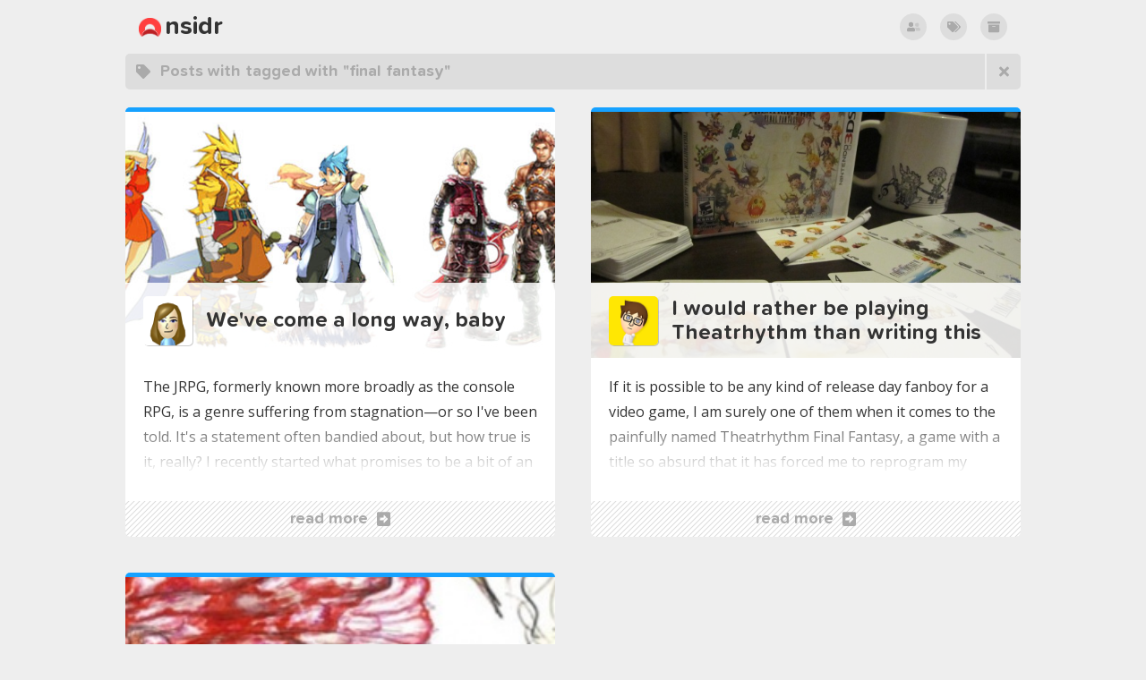

--- FILE ---
content_type: text/html
request_url: https://www.nsidr.com/tags/final-fantasy/
body_size: 7604
content:
<!doctype html>


<html lang="en">
<head>
  <script>
    document.querySelector("html").classList.add("preload");
  </script>

  <meta charset="utf-8">
  <meta name="viewport" content="width=device-width, initial-scale=1.0">
  <title>final fantasy / nsidr</title>

  <link rel="apple-touch-icon" sizes="180x180" href="/apple-touch-icon.png">
  <link rel="icon" type="image/png" sizes="32x32" href="/favicon-32x32.png">
  <link rel="icon" type="image/png" sizes="16x16" href="/favicon-16x16.png">
  <link rel="manifest" href="/site.webmanifest">
  <link rel="mask-icon" href="/safari-pinned-tab.svg" color="#16A1FF">
  <meta name="msapplication-TileColor" content="#16A1FF">
  <meta name="theme-color" content="#16A1FF">

  <meta name="description" content="nsidr.com, recalling the bygone exploits of middle-aged Nintendo-likers.">
  <meta property="og:site_name" content="nsidr">
  <meta property="og:title" content="final fantasy">
  <meta property="og:type" content="website">
  <meta property="og:description" content="nsidr.com, recalling the bygone exploits of middle-aged Nintendo-likers.">
  <meta property="og:image" content="https://www.nsidr.com/logo-full.png">
  <meta property="og:url" content="https://www.nsidr.com/tags/final-fantasy/">

  <script defer src="/scripts/lib/fontawesome.min.js"></script>
  <link href="https://www.nsidr.com/styles/global.css" rel="stylesheet">
  <link rel="alternate" type="application/rss+xml" href="https://www.nsidr.com/tags/final-fantasy/index.xml" title="nsidr" />
  
</head>

<body class="list-view">
  <header id="site-header">
    <div>
      <span class="logo">
        <a href="/"><span>n</span><span>s</span><span>i</span><span>d</span><span>r</span></a>
      </span>
      <nav aria-hidden="true">
        <ul>
          <li><i class="fad fa-seedling"></i></li>
          <li><i class="fad fa-seedling"></i></li>
        </ul>
      </nav>
    </div>
  </header>

  <main>
<section id="posts">

  <div class="post-list">
    <h1 class="browse-by">
      <i class="fas fa-tag"></i>
      Posts with tagged with "final fantasy"
      <a href="/posts" aria-label="Browse all posts"><i class="fas fa-times"></i></a>
    </h1>
    <ol class="post-previews">
  
  <li>
    <a href="https://www.nsidr.com/posts/weve-come-a-long-way-baby/" aria-label="We&#39;ve come a long way, baby">
      <article class="nsidr">

        <header class="preview-header">
          <div class="feature-image">
            <span style="background-image: url('https://static.nsidr.com/images/inline/img-118-inline.jpg')"></span>
          </div>
          <div class="title-byline">
                <img src="https://static.nsidr.com/oK8EVcrK2hFHoDCP.png">
            <div>
              <h2>We&#39;ve come a long way, baby</h2>
            </div>
          </div>
        </header>

        <div class="preview-body">
          The JRPG, formerly known more broadly as the console RPG, is a genre suffering from stagnation&#8212;or so I've been told. It's a statement often bandied about, but how true is it, really? I recently started what promises to be a bit of an RPG binge with Xenoblade Chronicles, and now find myself deep into a replay of Breath of Fire III. When it comes to game mechanics, these two RPGs could not play more differently.
        </div>

        <footer>
          <span class="read-more">
            <span>read more<i class="fas fa-arrow-alt-square-right"></i></span>
          </span>
        </footer>

      </article>
    </a>
  </li>
  
  <li>
    <a href="https://www.nsidr.com/posts/i-would-rather-be-playing-theatrhythm-than-writing-this/" aria-label="I would rather be playing Theatrhythm than writing this">
      <article class="nsidr">

        <header class="preview-header">
          <div class="feature-image">
            <span style="background-image: url('https://static.nsidr.com/images/inline/img-105-inline.jpg')"></span>
          </div>
          <div class="title-byline">
                <img src="https://static.nsidr.com/lTKlE-dflM3mhUEz.png">
            <div>
              <h2>I would rather be playing Theatrhythm than writing this</h2>
            </div>
          </div>
        </header>

        <div class="preview-body">
          If it is possible to be any kind of release day fanboy for a video game, I am surely one of them when it comes to the painfully named Theatrhythm Final Fantasy, a game with a title so absurd that it has forced me to reprogram my mind when typing the brutal "trhyth" string of letters that does not otherwise exist in any printed communications. So aboard the hype Phantom Train AHOHO I have been with this game that I not only ordered it but also went to minor pains to acquire the recently-released Final Fantasy 25th Anniversary playing card set, which is ass-rendingly amazing, like my ass is cleaved in two with a Cyan SwdTech, it's almost as good as my Dragon Quest cards!
        </div>

        <footer>
          <span class="read-more">
            <span>read more<i class="fas fa-arrow-alt-square-right"></i></span>
          </span>
        </footer>

      </article>
    </a>
  </li>
  
  <li>
    <a href="https://www.nsidr.com/posts/i-am-somewhat-excited-about-theatrhythm/" aria-label="I am somewhat excited about Theatrhythm">
      <article class="nsidr">

        <header class="preview-header">
          <div class="feature-image">
            <span style="background-image: url('https://static.nsidr.com/images/inline/img-102-inline.jpg')"></span>
          </div>
          <div class="title-byline">
                <img src="https://static.nsidr.com/lTKlE-dflM3mhUEz.png">
            <div>
              <h2>I am somewhat excited about Theatrhythm</h2>
            </div>
          </div>
        </header>

        <div class="preview-body">
          What's the best way to get Brandon, who has every Final Fantasy series logo tattooed on his inner thighs, and who has played and become a virtuoso at nearly every rhythm or music game ever conceived by humanity, to give all his money to Square Enix? Put Final Fantasy and rhythm games together in a new game for his starving 3DS, base it on the most fantastic songs from the games, load it up with collectable crap, nostalgic series trappings and extra DLC songs, then make him wait six extra days to get it global international express shipped from Amazon.
        </div>

        <footer>
          <span class="read-more">
            <span>read more<i class="fas fa-arrow-alt-square-right"></i></span>
          </span>
        </footer>

      </article>
    </a>
  </li>
  
</ol>

    

  </div>

  <nav id="browse-taxonomies" class="post-taxonomies">
    <div class="browse-container">
      <div class="browse-links">
        <h3 id="browse-posts-title">browse posts by</h3>
        <a href="/authors" id="browse-posts-authors" aria-labelledby="browse-posts-title browse-posts-authors"><span><i class="fad fa-user-friends"></i></span><span>author</span></a>
        <a href="/tags" id="browse-posts-tags" aria-labelledby="browse-posts-title browse-posts-tags"><span><i class="fas fa-tags"></i></span><span>tag</span></a>
      </div>
      <div class="archive-link">
        <a href="/archive"><i class="fas fa-archive"></i>view N-Sider archive</a>
      </div>
    </div>
  </nav>

</section>
</main>

  <footer id="site-footer">
    <div>
      <small><a href="/">&copy; 2025 N-Sider Media</a></small>
      <a href="https://github.com/n-sider"><i class="fab fa-github"></i></a>
      <ul>
        <li><a href="/index.xml"><i class="fas fa-rss-square"></i></a></li>
      </ul>
    </div>
  </footer>
  
  <script>
    document.querySelector("html").classList.remove("preload");
  </script>
</body>
</html>


--- FILE ---
content_type: text/css
request_url: https://www.nsidr.com/styles/global.css
body_size: 74092
content:
@import url("//hello.myfonts.net/count/36c37c");@import url("https://fonts.googleapis.com/css?family=Open+Sans:400,400i,700");html,body,div,span,applet,object,iframe,h1,h2,h3,h4,h5,h6,p,blockquote,pre,a,abbr,acronym,address,big,cite,code,del,dfn,em,img,ins,kbd,q,s,samp,small,strike,strong,sub,sup,tt,var,b,u,i,center,dl,dt,dd,ol,ul,li,fieldset,form,label,legend,table,caption,tbody,tfoot,thead,tr,th,td,article,aside,canvas,details,embed,figure,figcaption,footer,header,hgroup,main,menu,nav,output,ruby,section,summary,time,mark,audio,video{margin:0;padding:0;border:0;background:none;font-size:100%;font-weight:normal;font-style:normal;font:inherit;vertical-align:baseline}article,aside,details,figcaption,figure,footer,header,hgroup,main,menu,nav,section,summary{display:block}body{line-height:1}ol,ul{list-style:none}blockquote,q{quotes:none}blockquote:before,blockquote:after,q:before,q:after{content:'';content:none}table{border-collapse:collapse;border-spacing:0}a{text-decoration:none}html{min-height:100%;font-family:sans-serif;-ms-text-size-adjust:100%;-webkit-text-size-adjust:100%}audio,canvas,progress,video{display:inline-block;vertical-align:baseline}audio:not([controls]){display:none;height:0}[hidden],template{display:none}a{background:transparent}a:active,a:hover{outline:0}b,strong{font-weight:bold}i,em{font-style:italic}small{font-size:80%}sub,sup{font-size:75%;line-height:0;position:relative;vertical-align:baseline}sup{top:-0.5em}sub{bottom:-0.25em}svg:not(:root){overflow:hidden}hr{-moz-box-sizing:content-box;box-sizing:content-box;height:0}pre{overflow:auto}code,kbd,pre,samp{font-family:monospace, monospace;font-size:1em}button,input,optgroup,select,textarea{color:inherit;font:inherit}button{overflow:visible}button,select{text-transform:none}button,html input[type="button"],input[type="reset"],input[type="submit"]{-webkit-appearance:button;cursor:pointer}button[disabled],html input[disabled]{cursor:default}button::-moz-focus-inner,input::-moz-focus-inner{border:0;padding:0}input{line-height:normal}input[type="checkbox"],input[type="radio"]{box-sizing:border-box}input[type="number"]::-webkit-inner-spin-button,input[type="number"]::-webkit-outer-spin-button{height:auto}input[type="search"]{-webkit-appearance:textfield;-moz-box-sizing:content-box;-webkit-box-sizing:content-box;box-sizing:content-box}input[type="search"]::-webkit-search-cancel-button,input[type="search"]::-webkit-search-decoration{-webkit-appearance:none}textarea{overflow:auto}optgroup{font-weight:bold}@font-face{font-family:"proxima-soft";font-weight:700;src:url("/fonts/36C37C_0_0.eot");src:url("/fonts/36C37C_0_0.eot?#iefix") format("embedded-opentype"),url("/fonts/36C37C_0_0.woff2") format("woff2"),url("/fonts/36C37C_0_0.woff") format("woff"),url("/fonts/36C37C_0_0.ttf") format("truetype")}*{box-sizing:border-box}*::before,*::after{box-sizing:border-box}.preload *{-webkit-transition:none !important;-moz-transition:none !important;-ms-transition:none !important;-o-transition:none !important;transition:none !important}body{display:flex;flex-direction:column;position:relative;min-height:100vh;font-family:"Open Sans";background-color:#eee;color:#333}body a{color:#16A1FF}@keyframes click{0%{transform:scale(1)}50%{transform:scale(0.95)}100%{transform:scale(1)}}@keyframes shake{0%{transform:rotate(0)}4%{transform:rotate(-4deg)}8%{transform:rotate(0)}12%{transform:rotate(4deg)}16%{transform:rotate(0)}20%{transform:rotate(-4deg)}24%{transform:rotate(0)}28%{transform:rotate(4deg)}32%{transform:rotate(0)}}@keyframes bounce{0%{transform:translateY(0)}15%{transform:translateY(-7px)}30%{transform:translateY(0)}}@keyframes up{0%{transform:translateY(0)}15%{transform:translateY(-3px)}45%{transform:translateY(1px)}60%{transform:translateY(0)}}@keyframes less{0%{transform:translateX(0)}15%{transform:translateX(-3px)}45%{transform:translateX(1px)}60%{transform:translateX(0)}}@keyframes more{0%{transform:translateX(0)}15%{transform:translateX(3px)}45%{transform:translateX(-1px)}60%{transform:translateX(0)}}@keyframes thumbs-up{0%{transform:rotate(0)}8%{transform:rotate(-5deg)}16%{transform:rotate(0)}24%{transform:rotate(-5deg)}32%{transform:rotate(0)}}@keyframes laugh{0%{transform:rotate(0)}4%{transform:rotate(-6deg)}8%{transform:rotate(0)}12%{transform:rotate(6deg)}16%{transform:rotate(0)}20%{transform:rotate(-6deg)}24%{transform:rotate(0)}28%{transform:rotate(6deg)}32%{transform:rotate(0)}}@keyframes wow{0%{transform:scale(1)}8%{transform:scale(1.1)}16%{transform:scale(1)}24%{transform:scale(1.1)}32%{transform:scale(1)}}@keyframes sad{0%{transform:translateY(0)}20%{transform:translateY(3px)}30%{transform:translateY(3px)}40%{transform:translateY(0)}}@keyframes enter{0%{transform:translateX(-10px);opacity:0}100%{transform:translateX(0);opacity:1}}@keyframes enter-down{0%{transform:translateY(-5px);opacity:0}100%{transform:translateX(0);opacity:1}}@keyframes appear{0%{transform:scale(0.95);opacity:0}100%{transform:scale(1);opacity:1}}@keyframes focus{0%{transform:scale(1)}50%{transform:scale(1.05)}100%{transform:scale(1)}}.view-all-posts{display:block;height:60px;max-width:1340px;margin:0 auto;background-color:#ddd;border-radius:5px;transition:all .2s ease-in-out;text-align:center}.view-all-posts span{display:flex;justify-content:center;align-items:center;font-size:26px;font-weight:700;font-family:proxima-soft;line-height:56px;color:#aaa;transition:all .2s ease-in-out}.view-all-posts span svg{margin-top:4px;margin-left:10px}.view-all-posts:hover{background-color:#16A1FF}.view-all-posts:hover span{transform:scale(1.05);color:#fff}.view-all-posts:hover span svg{animation:1s ease-in-out 0s infinite more}@media (max-width: 1420px){.view-all-posts{max-width:1000px}}@media (max-width: 1080px){.view-all-posts{margin:0 40px}}@media (max-width: 800px){.view-all-posts{margin:0 20px}}.post-previews{display:flex;flex-wrap:wrap;justify-content:space-between;max-width:1340px;margin:0 auto}.post-previews>li{display:flex;position:relative;width:calc(33.3% - 27px);max-width:none;max-height:480px;margin-bottom:40px;overflow:hidden;background:#fff;background-size:6px 6px;border-radius:5px;transition:all .15s ease-in-out}.post-previews>li>a{display:block;flex:1;color:#333}.post-previews>li>a article{border-top:5px solid #16A1FF}.post-previews>li>a article.hyrule{border-color:#19BC19}.post-previews>li>a article.fami{border-color:#FF3F3F}.post-previews>li>a article>header{position:relative;z-index:1}.post-previews>li>a article>header .feature-image{position:relative;z-index:1;height:275px;overflow:hidden}.post-previews>li>a article>header .feature-image span{display:block;width:calc(100% + 10px);height:calc(100% + 10px);margin:-5px 0 0 -5px;background-position:center center;background-repeat:no-repeat;background-size:cover;transition:transform .15s ease-in-out}.post-previews>li>a article>header .title-byline{display:flex;flex-direction:row;justify-content:flex-start;padding:15px 20px;background-color:rgba(255,255,255,0.9)}.post-previews>li>a article>header .title-byline img{flex:0 0 55px;height:55px;margin-right:15px;border-radius:5px;box-shadow:1px 1px 0 rgba(0,0,0,0.2)}.post-previews>li>a article>header .title-byline div{display:flex;flex-direction:column;justify-content:center;flex:1;min-height:55px}.post-previews>li>a article>header .title-byline div h2{line-height:27px;font-size:24px;font-weight:700;font-family:proxima-soft, sans-serif}.post-previews>li>a article>header .title-byline div small{display:block;margin-top:5px;font-size:14px}.post-previews>li>a article>header .title-byline div small ul{display:inline-block}.post-previews>li>a article>header .title-byline div small ul li::after{content:", "}.post-previews>li>a article>header .feature-image+.title-byline{position:absolute;z-index:2;width:100%;bottom:-1px;background-color:rgba(255,255,255,0.85)}.post-previews>li>a article .preview-body{position:relative;z-index:2;padding:18px 20px 0;background-color:#fff;line-height:28px;font-size:16px}.post-previews>li>a article>footer{position:absolute;z-index:3;left:0;bottom:0;width:100%;height:40px;text-align:center;background:url("https://static.nsidr.com/nsidr/line-gate.png") -1px -1px #ccc;background-size:6px 6px}.post-previews>li>a article>footer .read-more{display:block;background-color:#ccc;border-bottom-left-radius:5px;border-bottom-right-radius:5px;background-color:transparent;transition:background-color .2s ease-in-out}.post-previews>li>a article>footer .read-more span{display:flex;justify-content:center;align-items:center;height:40px;font-size:18px;font-weight:700;font-family:proxima-soft;color:#aaa;transition:color .2s ease-in-out}.post-previews>li>a article>footer .read-more span svg{margin-left:10px}.post-previews>li>a article>footer::before{content:'';position:absolute;left:0;top:-100px;display:block;width:100%;height:100px;background:linear-gradient(transparent, #fff 70%)}.post-previews>li:hover{transform:scale(1.02) rotate(0.7deg);box-shadow:0 0 30px 0 rgba(0,0,0,0.2)}.post-previews>li:hover a article>header .feature-image span{transform:scale(0.98)}.post-previews>li:hover a article footer .read-more{background-color:#16A1FF}.post-previews>li:hover a article footer .read-more span{color:#fff}.post-previews>li:hover a article footer .read-more span svg{animation:1s ease-in-out 0s infinite more}.post-previews>li:hover a article.hyrule footer .read-more{background-color:#19BC19}.post-previews>li:hover a article.fami footer .read-more{background-color:#FF3F3F}.post-previews>li:active{transition:all .1s ease-in-out;transform:scale(0.98)}@media (max-width: 1420px){.post-previews{max-width:1000px;margin:0 auto}.post-previews>li{width:calc(50% - 20px)}}@media (max-width: 920px){.post-previews>li>a article>header .feature-image{height:250px}.post-previews>li>a article>header .title-byline{padding:15px}.post-previews>li>a article .preview-body{padding:13px 15px 0;line-height:24px;font-size:14px}}@media (max-width: 800px){.post-previews>li{width:calc(50% - 10px)}.post-previews>li:hover{transform:scale(1.02)}}@media (max-width: 730px){.post-previews{flex-direction:column}.post-previews>li{width:100%;margin-bottom:20px}.post-previews>li>a article>header .feature-image{height:275px}.post-previews>li>a article>header .title-byline{padding:15px 20px}.post-previews>li>a article>header .title-byline div h2{font-size:24px}.post-previews>li>a article .preview-body{padding:18px 20px 0;line-height:28px;font-size:16px}}@media (max-width: 400px){.post-previews>li>a article>header .feature-image{height:250px}.post-previews>li>a article>header .title-byline{padding:15px}.post-previews>li>a article>header .title-byline div h2{line-height:26px;font-size:22px}.post-previews>li>a article .preview-body{padding:13px 15px 0;line-height:24px;font-size:14px}}.post-thanks{position:relative;display:flex;justify-content:center;margin:40px 0;padding:40px 0 60px;background-color:#fff;text-align:center;border-top:5px solid #FFD800}.post-thanks.focused{animation:.5s ease-in-out .2s focus}.post-thanks .thanks{text-align:center}.post-thanks .thanks h2{margin-bottom:20px;font-size:40px;font-family:proxima-soft;font-weight:700}.post-thanks .thanks>p{font-size:18px}.post-thanks .thanks>p:first-of-type{margin-left:0}.post-thanks::after{content:'';display:block;position:absolute;left:0;bottom:0;width:100%;height:20px;background:url("https://static.nsidr.com/nsidr/line-gate.png") -1px -1px #ccc;background-size:6px 6px}@media (max-width: 800px){.post-thanks{margin:20px auto 0}}@media (max-width: 600px){.post-thanks .thanks h2{font-size:36px}.post-thanks::after{height:10px}}@media (max-width: 450px){.post-thanks{padding:30px 0 40px}.post-thanks .thanks h2{font-size:28px}.post-thanks .thanks>p{font-size:14px}}.post-template{max-width:1000px;margin:0 auto;background-color:#fff;border-radius:5px}.post-template .featured{display:flex;justify-content:flex-start;align-items:center;height:30px;width:100%;padding:5px 10px 5px 12px;line-height:20px;background-color:#16A1FF;border-top-left-radius:5px;border-top-right-radius:5px;font-size:16px;font-weight:700;color:#fff}.post-template .featured svg{margin-right:11px}.post-template .feature-image{position:sticky;top:-5px;z-index:1;border-top:5px solid #16A1FF;border-top-left-radius:5px;border-top-right-radius:5px;background-size:cover;background-position:center center}.post-template .feature-image img{width:100%}.post-template .post-header{position:relative;z-index:3}.post-template .post-header .title-byline{display:flex;flex-direction:row;justify-content:flex-start;padding:18px 40px 25px 25px}.post-template .post-header .title-byline::before{content:"";display:block;flex:0 0 5px;height:110px;margin:7px 10px 0 0;border-radius:5px;background-color:#16A1FF}.post-template .post-header .title-byline img{flex:0 0 110px;height:110px;margin:7px 20px 0 0;border-radius:5px}.post-template .post-header .title-byline div{display:flex;flex-direction:column;justify-content:center;min-height:110px}.post-template .post-header .title-byline div h1{line-height:2.75rem;font-size:2.5rem;font-weight:700;font-family:proxima-soft, sans-serif}.post-template .post-header .title-byline div h1 a{color:#333}.post-template .post-header .title-byline div small{display:flex;align-items:center;flex-wrap:wrap;margin-top:10px;font-size:14px}.post-template .post-header .title-byline div small svg{margin-right:8px;color:#aaa}.post-template .post-header .title-byline div small svg:not(:first-child){margin-left:15px}.post-template .post-header .title-byline div small>ul{display:flex}.post-template .post-header .title-byline div small>ul li:not(:first-child)::before{margin-right:5px;content:","}.post-template .post-header .title-byline div small .reactions{display:flex;position:relative}.post-template .post-header .title-byline div small .reactions.on-post{cursor:pointer}.post-template .post-header .title-byline div small .reactions svg{margin-left:15px}.post-template .post-header .title-byline div small .reactions .tooltip{display:none;position:absolute;left:16px;top:-2px;z-index:2;flex-direction:row;animation:.2s ease-in-out enter-down}.post-template .post-header .title-byline div small .reactions .tooltip li{display:flex;flex-direction:column;align-items:center;flex:0 0 18px;font-size:12px}.post-template .post-header .title-byline div small .reactions .tooltip li+li{margin-left:8px}.post-template .post-header .title-byline div small .reactions .tooltip li svg{margin:0 0 3px;font-size:18px}.post-template .post-header .title-byline div small .reactions .tooltip li.thumbs-up svg{color:#16A1FF}.post-template .post-header .title-byline div small .reactions .tooltip li.laugh svg{color:#19BC19}.post-template .post-header .title-byline div small .reactions .tooltip li.wow svg{color:#FF3F3F}.post-template .post-header .title-byline div small .reactions .tooltip li.sad svg{color:#FFD800}.post-template .post-header .title-byline div small .reactions:hover>svg,.post-template .post-header .title-byline div small .reactions:hover>span{opacity:0;transition:opacity ease-in-out .2s}.post-template .post-header .title-byline div small .reactions:hover .tooltip{display:flex}.post-template .post-header.feature-overlay{height:0}.post-template .post-header.feature-overlay .title-byline{position:absolute;z-index:2;width:100%;bottom:0;background-color:rgba(255,255,255,0.85);backdrop-filter:blur(3px);-webkit-backdrop-filter:blur(3px);transform:translateZ(0)}.post-template .post-header.feature-overlay .title-byline::before{opacity:0}.post-template .post-header.feature-overlay .title-byline::after{content:"";display:block;position:absolute;bottom:-18px;left:0;width:100%;height:20px;background:url("https://static.nsidr.com/nsidr/line-gate.png") 0 0 #ccc;background-size:6px 6px}.post-template .featured+.feature-image{border-top:none}.post-template .post-body{transform:translateZ(0);position:relative;z-index:2;padding:0 40px 40px;background-color:#fff;line-height:2.125rem;font-size:1.25rem}.post-template .post-body p:not(:last-child),.post-template .post-body ul:not(:last-child),.post-template .post-body ol:not(:last-child){margin-bottom:25px}.post-template .post-body img{width:calc(100% + 80px);height:auto;margin-left:-40px;border-top:20px solid transparent;border-bottom:20px solid transparent;background:url("https://static.nsidr.com/nsidr/line-gate.png") 0 0 #ccc;background-size:6px 6px}.post-template .post-body iframe{display:block;width:calc(100% + 80px);height:50vw;max-height:535px;margin-left:-40px;border-top:20px solid transparent;border-bottom:20px solid transparent;background:url("https://static.nsidr.com/nsidr/line-gate.png") 0 0 #ccc;background-size:6px 6px}.post-template .post-body sub{vertical-align:sub;font-size:0.6875rem}.post-template .post-body sup{vertical-align:super;font-size:0.6875rem}.post-template .post-body ul li{list-style-type:disc;margin:0 30px}.post-template .post-body ol li{list-style-type:decimal;margin:0 30px}.post-template .post-body h2{font-size:2rem;font-weight:700;font-family:proxima-soft}.post-template .post-body h3{font-size:1.625rem;font-weight:700;font-family:proxima-soft}.post-template .post-body .align_center{text-align:center}.post-template .post-body .align_left{float:left;margin:5px 20px 0 0}.post-template .post-body .align_right{float:right;margin:5px 0 0 20px}.post-template .post-body .align_left img,.post-template .post-body .align_right img{width:100%;margin-left:0;border:10px solid transparent}.post-template .post-body .size_1{font-size:70%}.post-template .post-body .size_2{font-size:80%}.post-template .post-body .size_3{font-size:100%}.post-template .post-body .size_4{font-size:120%}.post-template .post-body .size_5{font-size:150%}.post-template .post-body .size_6{font-size:185%}.post-template .post-body .image_styled{width:calc(100% + 80px);height:auto}.post-template .post-body .indent{padding-left:30px}.post-template .post-body .box{padding:20px;border-radius:5px;border:1px solid #ddd}.post-template .post-body blockquote{margin:0 30px}.post-template .post-body blockquote .quote_author{margin-bottom:5px;font-weight:700;font-family:proxima-soft}.post-template .post-body blockquote .quote_body{line-height:26px;font-size:85%}.post-template .post-body .divider{height:1px;overflow:hidden;background-color:#ddd}.post-template .post-footer{display:flex;position:relative;transform:translateZ(0);z-index:2;min-height:40px;overflow:hidden;background-color:#eee;line-height:40px;flex-direction:row-reverse}.post-template .post-footer .tag-icon{display:flex;flex:0 0 40px;justify-content:center;flex-direction:column;align-items:center;border-left:2px solid #fff;border-bottom-right-radius:5px;background-color:#ddd;font-size:16px;color:#16A1FF}.post-template .post-footer .tag-icon span{display:none}.post-template .post-footer ul{display:flex;flex-wrap:wrap;justify-content:flex-end;width:100%;margin-bottom:-2px;background-color:#ddd}.post-template .post-footer ul li{border-left:2px solid #fff;border-bottom:2px solid #fff;font-size:16px}.post-template .post-footer ul li a{display:inline-block;padding:0 15px;color:#aaa;transition:all ease-in-out .2s}.post-template .post-footer ul li a:hover{background-color:#16A1FF;color:#fff}.post-template .post-footer .top-icon{display:flex;flex:0 0 40px;margin-right:auto;justify-content:center;flex-direction:column;align-items:center;border:none;border-right:2px solid #fff;border-bottom-left-radius:5px;background-color:#ddd;font-size:16px;color:#aaa;cursor:pointer;transition:all ease-in-out .2s}.post-template .post-footer .top-icon:hover{background-color:#16A1FF;color:#fff}.post-template .post-footer .top-icon:hover svg{animation:1s ease-in-out 0s infinite up}.post-template .feature-overlay+.post-body{padding-top:45px}.post-template.hyrule .featured{background-color:#19BC19}.post-template.hyrule .post-header .feature-image{border-color:#19BC19}.post-template.hyrule .post-header .title-byline::before{background-color:#19BC19}.post-template.hyrule .post-header .title-byline a{color:#19BC19}.post-template.hyrule .post-header .title-byline div h1 a{color:#333}.post-template.hyrule .post-body a{color:#19BC19}.post-template.fami .featured{background-color:#FF3F3F}.post-template.fami .post-header .feature-image{border-color:#FF3F3F}.post-template.fami .post-header .title-byline::before{background-color:#FF3F3F}.post-template.fami .post-header .title-byline a{color:#FF3F3F}.post-template.fami .post-header .title-byline div h1 a{color:#333}.post-template.fami .post-body a{color:#FF3F3F}@media (max-width: 1420px){.post-template .featured{justify-content:center}}@media (max-width: 1080px){.post-template{margin:0 40px}.post-template .post-header .title-byline::before{height:90px}.post-template .post-header .title-byline img{flex:0 0 90px;height:90px}.post-template .post-header .title-byline div{min-height:90px}.post-template .post-header .title-byline div h1{line-height:2rem;font-size:1.875rem}}@media (max-width: 800px){.post-template{margin:0 20px}.post-template .post-header .title-byline::before{height:70px}.post-template .post-header .title-byline img{flex:0 0 70px;height:70px;margin-right:10px}.post-template .post-header .title-byline div{min-height:70px}.post-template .post-header .title-byline div h1{line-height:1.625rem;font-size:1.5rem}.post-template .post-header .title-byline div small{margin-top:5px;font-size:12px}.post-template .post-header .title-byline div small .reactions .tooltip{top:-1px}.post-template .post-header .title-byline div small .reactions .tooltip li+li{margin-left:3px}.post-template .post-header .title-byline div small .reactions .tooltip li svg{font-size:14px}.post-template .feature-overlay .title-byline{padding-left:5px}.post-template .post-body{padding:0 20px 20px;line-height:1.875rem;font-size:1.125rem}.post-template .post-body h2{font-size:1.75rem}.post-template .post-body h3{font-size:1.375rem}.post-template .post-body img,.post-template .post-body iframe{width:calc(100% + 40px);margin-left:-20px}.post-template .post-body .align_left img,.post-template .post-body .align_right img{width:100%;margin-left:0}.post-template .post-body .image_styled{width:calc(100% + 40px)}.post-template .feature-overlay+.post-body{padding-top:35px}}@media (max-width: 600px){.post-template{margin:0;border-radius:0}.post-template .featured{border-top-left-radius:0;border-top-right-radius:0}.post-template .feature-image{top:-3px;height:350px;border-top-width:3px;border-radius:0}.post-template .feature-image img{display:none}.post-template .post-header .title-byline{padding:13px 20px 20px 20px}.post-template .post-header .title-byline::before{display:none}.post-template .post-header .title-byline img{flex:0 0 60px;height:60px;margin-top:3px;margin-right:10px;box-shadow:1px 1px 0 rgba(0,0,0,0.2)}.post-template .post-header .title-byline div{min-height:60px}.post-template .post-header .title-byline div h1{font-size:1.375rem}.post-template .post-header .title-byline div small{margin-top:5px;font-size:12px}.post-template .post-header.feature-overlay .title-byline{padding-left:20px}.post-template .post-header.feature-overlay .title-byline::after{bottom:-8px;height:10px}.post-template .post-body{padding:0 20px 20px;line-height:1.5rem;font-size:1rem}.post-template .post-body h2{font-size:1.625rem}.post-template .post-body h3{font-size:1.25rem}.post-template .post-body img,.post-template .post-body iframe{border-width:10px}.post-template .post-body ul li,.post-template .post-body ol li,.post-template .post-body blockquote{margin:0 20px}.post-template .post-body .indent{padding-left:20px}.post-template .post-body blockquote .quote_body{line-height:20px}.post-template .feature-overlay+.post-body{padding-top:25px}.post-template .post-footer .top-icon{border-bottom-left-radius:0}.post-template .post-footer .tag-icon{border-bottom-right-radius:0}}.view-all-articles{display:block;height:60px;max-width:1340px;margin:0 auto;background-color:#ddd;border-radius:5px;transition:background-color .2s ease-in-out;text-align:center}.view-all-articles span{display:flex;justify-content:center;align-items:center;font-size:26px;font-weight:700;font-family:proxima-soft;line-height:56px;color:#aaa;transition:transform .2s ease-in-out, color .2s ease-in-out}.view-all-articles span svg{margin-top:4px;margin-right:10px}.view-all-articles:hover{background-color:#16A1FF}.view-all-articles:hover span{transform:scale(1.05);color:#fff}.view-all-articles:hover span svg{animation:1s ease-in-out 0s infinite less}@media (max-width: 1420px){.view-all-articles{max-width:1000px}}@media (max-width: 1080px){.view-all-articles{margin:0 40px}}@media (max-width: 800px){.view-all-articles{margin:0 20px}}.article-previews{display:flex;flex-direction:column;max-width:1340px;margin:0 auto}.article-previews>li{position:relative;width:100%;max-width:none;margin-bottom:20px;overflow:hidden;background:#fff;background-size:6px 6px;border-radius:5px;transition:.15s ease-in-out all}.article-previews>li>a{display:block;color:#333}.article-previews>li>a article{border-top:5px solid #16A1FF}.article-previews>li>a article .preview-header{display:flex;flex-direction:row;justify-content:flex-start;padding:15px 20px}.article-previews>li>a article .preview-header img{flex:0 0 55px;height:55px;margin-right:15px}.article-previews>li>a article .preview-header div{display:flex;flex-direction:column;justify-content:center;min-height:55px}.article-previews>li>a article .preview-header div h2{line-height:27px;font-size:24px;font-weight:700;font-family:proxima-soft, sans-serif}.article-previews>li>a article .preview-header div small{display:flex;font-size:14px}.article-previews>li>a article .preview-header div small>span{display:flex;margin:10px 15px 0 0;white-space:nowrap}.article-previews>li>a article .preview-header div small>span:not(:first-child){flex:0 0 auto}.article-previews>li>a article .preview-header div small svg{margin-right:8px;color:#aaa}.article-previews>li>a article .preview-header div small ol{display:flex;flex-wrap:wrap}.article-previews>li>a article .preview-header div small ol li{margin-bottom:5px}.article-previews>li>a article .preview-header div small ol li:not(:last-child)::after{margin-right:5px;content:","}.article-previews>li>a article .preview-body{padding:0 20px 20px;line-height:28px;font-size:16px}.article-previews>li:hover{transform:scale(1.02);box-shadow:0 0 30px 0 rgba(0,0,0,0.2)}.article-previews>li:active{transition:all .1s ease-in-out;transform:scale(0.98)}@media (max-width: 800px){.article-previews>li>a>article>header div h2{line-height:22px;font-size:18px}.article-previews>li>a>article>header div small>span:first-child{display:none}.article-previews>li>a>article .preview-body{line-height:20px;font-size:14px}}.article-template{width:783px;margin:0 auto;background-color:#fff;border-radius:5px}.article-template .article-header{display:flex;flex-direction:column;justify-content:center;padding:25px 40px 20px}.article-template .article-header h1{line-height:34px;font-size:30px;font-weight:700;font-family:proxima-soft, sans-serif}.article-template .article-header small{display:flex;overflow:hidden;font-size:14px}.article-template .article-header small>span{display:flex;margin:10px 15px 0 0;white-space:nowrap}.article-template .article-header small>span:not(:first-child){flex:0 0 auto}.article-template .article-header small>span.date{margin-bottom:5px}.article-template .article-header small svg{margin-right:8px;color:#aaa}.article-template .article-header small ol,.article-template .article-header small ul{display:flex;flex-wrap:wrap}.article-template .article-header small ol li,.article-template .article-header small ul li{margin-bottom:5px}.article-template .article-header small ol li:not(:last-child)::after,.article-template .article-header small ul li:not(:last-child)::after{margin-right:5px;content:","}.article-template .article-body{display:flex;flex-direction:row;justify-content:space-between;padding:0 40px 40px;line-height:17px;font-family:Verdana;font-size:14px}.article-template .article-body *{box-sizing:content-box}.article-template .article-body #contentarea{flex:1 0 461px;overflow:hidden}.article-template .article-body #contentarea .markup_main_standard{overflow:hidden}.article-template .article-body #sidebar{flex:0 0 223px;margin-left:19px}.article-template .article-body #sidebar .quote_sourced{margin-left:0;padding-right:0}.article-template .article-body #sidebar blockquote{margin:14px 5px}.article-template .article-body a{color:#000000;text-decoration:underline}.article-template .article-body p{margin:0 0 12px 0}.article-template .article-body sub{vertical-align:sub;font-size:11px}.article-template .article-body sup{vertical-align:super;font-size:11px}.article-template .article-body acronym,.article-template .article-body abbr{border:none;background:url("https://static.nsidr.com/layout/underline_dots.gif") bottom left repeat-x;text-decoration:none;cursor:help}.article-template .article-body ul li{list-style-type:disc;margin:0 30px}.article-template .article-body ol li{list-style-type:decimal;margin:0 30px}.article-template .article-body h1{margin:.67em 0;font-weight:700;font-size:2em}.article-template .article-body h2{margin:.83em 0;font-weight:700;font-size:1.5em}.article-template .article-body h3{margin:1em 0;font-weight:700;font-size:1.17em}.article-template .article-body blockquote{margin:14px 40px}.article-template .article-body table[cellpadding='3'] td{padding:3px}.article-template .article-body [bgcolor='lightgrey']{background-color:lightgrey}.article-template .article-body [valign='top']{vertical-align:top}.article-template .article-body [valign='middle']{vertical-align:middle}.article-template .article-body [valign='bottom']{vertical-align:bottom}.article-template .article-body [background='https://static.nsidr.com/media/heartcontainers-bar1.jpg']{background-image:url("https://static.nsidr.com/media/heartcontainers-bar1.jpg")}.article-template .article-body [background='https://static.nsidr.com/media/heartcontainers-bar2.jpg']{background-image:url("https://static.nsidr.com/media/heartcontainers-bar2.jpg")}.article-template .article-body .align_center{margin:0 auto;text-align:center}.article-template .article-body .align_left{float:left;padding-right:10px;padding-top:3px}.article-template .article-body .align_right{float:right;padding-left:10px;padding-top:3px}.article-template .article-body .size_1{font-size:70%}.article-template .article-body .size_2{font-size:80%}.article-template .article-body .size_3{font-size:100%}.article-template .article-body .size_4{font-size:120%}.article-template .article-body .size_5{font-size:150%}.article-template .article-body .size_6{font-size:185%}.article-template .article-body .header{border-bottom:1px solid #808080;font-size:17px;font-weight:700;line-height:normal}.article-template .article-body .subheader{border-bottom:0;font-size:14px;font-weight:700;color:#aaa;line-height:normal}.article-template .article-body img{max-width:100%}.article-template .article-body .image_styled{max-width:calc(100% - 8px);padding:3px;border:1px solid #ddd}.article-template .article-body .image_nostyle{border:none}.article-template .article-body .image_caption_styled{max-width:100% !important;padding-top:2px;text-align:center;font-size:10px}.article-template .article-body .image_caption_nostyle{max-width:100% !important;padding-top:2px;text-align:center;font-size:10px}.article-template .article-body .align_center .image_caption_styled,.article-template .article-body .align_center .image_caption_nostyle{margin:0 auto}.article-template .article-body .indent{padding:0 40px}.article-template .article-body .box{padding:20px;border-radius:5px;border:1px solid #ddd}.article-template .article-body .strike{text-decoration:line-through;color:#aaa}.article-template .article-body .quote{margin-left:29px;padding:0 40px 0 10px;border-left:1px solid #ddd}.article-template .article-body .quote_sourced{display:block;position:relative;margin-left:29px;padding:0 40px 22px 10px;border-left:1px solid #ddd}.article-template .article-body .quote_sourced .source{display:block;position:absolute;bottom:0;font-weight:700}.article-template .article-body .pullquote{margin:0 40px;padding:10px 0;border-top:1px solid #ddd;border-bottom:1px solid #ddd;line-height:24px;font-size:18px;line-height:24px}.article-template .article-body .dropcap{float:left;height:43px;margin:2px 8px 3px 0;padding:0 3px;border:1px solid #1F4168;background-color:#446485;line-height:40px;font-size:38px;font-weight:700;text-align:center;color:#fff}.article-template .article-body .divider{height:1px;border-top:1px solid #000000;background-color:#ddd;text-align:center}.article-template .pagination{display:flex;height:40px;background-color:#ddd;border-bottom-left-radius:5px;border-bottom-right-radius:5px}.article-template .pagination>a{display:block;flex:0 0 150px;transition:all .2s ease-in-out}.article-template .pagination>a span{display:flex;justify-content:center;align-items:center;text-align:center;font-size:18px;font-weight:700;font-family:proxima-soft;line-height:40px;color:#aaa;transition:all .2s ease-in-out}.article-template .pagination>a span svg{margin-left:10px}.article-template .pagination>a:first-child{border-bottom-left-radius:5px}.article-template .pagination>a:first-child span svg{margin-right:10px}.article-template .pagination>a:last-child{border-bottom-right-radius:5px}.article-template .pagination>a:last-child span svg{margin-left:10px}.article-template .pagination>a:hover{background-color:#16A1FF}.article-template .pagination>a:hover span{transform:scale(1.05);color:#fff}.article-template .pagination>a:hover:first-child span svg{animation:1s ease-in-out 0s infinite less}.article-template .pagination>a:hover:last-child span svg{animation:1s ease-in-out 0s infinite more}.article-template .pagination>div{flex:0 0 150px}.article-template .pagination>span{display:block;flex:1 1;border-left:3px solid #fff;border-right:3px solid #fff;text-align:center;font-size:18px;font-weight:700;font-family:proxima-soft;line-height:40px;color:#aaa}.article-template .article-footer{display:flex;overflow:hidden;background-color:#ddd;line-height:40px;flex-direction:row-reverse;border-bottom-right-radius:5px;border-bottom-left-radius:5px}.article-template .article-footer .icon{display:flex;flex:0 0 40px;justify-content:center;flex-direction:column;align-items:center;border-left:2px solid #fff;font-size:16px;color:#16A1FF}.article-template .article-footer ul{display:flex;flex-wrap:wrap;justify-content:flex-end;margin-bottom:-2px}.article-template .article-footer ul li{border-left:2px solid #fff;border-bottom:2px solid #fff}.article-template .article-footer ul li a{display:inline-block;padding:0 15px;color:#aaa;transition:all ease-in-out .2s}.article-template .article-footer ul li a:hover{background-color:#16A1FF;color:#fff}@media (max-width: 863px){.article-template{width:auto;margin:0 40px}.article-template .article-body #contentarea{flex:0 1 auto}.article-template .article-body img{height:auto}.article-template .article-body .align_left,.article-template .article-body .align_right,.article-template .article-body [align="left"],.article-template .article-body [align="right"]{max-width:40%;height:auto}.article-template .article-body .image_caption_styled,.article-template .article-body .image_caption_nostyle{width:auto !important}}@media (max-width: 800px){.article-template{margin:0 20px}.article-template .article-header{padding:15px 20px 20px}.article-template .article-header h1{line-height:26px;font-size:24px}.article-template .article-header small{font-size:12px}.article-template .article-header small>span{margin-top:8px}.article-template .article-body{padding:0 20px 40px;font-family:"Open Sans";line-height:24px;font-size:16px}.article-template .article-body .image_caption_styled,.article-template .article-body .image_caption_nostyle{line-height:normal}.article-template .article-body #sidebar{display:none}}@media (max-width: 600px){.article-template{margin:0;border-radius:0}.article-template .article-body .quote{margin-left:15px;padding-right:20px}.article-template .article-body blockquote{margin:14px 15px}.article-template .pagination{border-bottom-left-radius:0;border-bottom-right-radius:0}.article-template .pagination>div{flex:0 0 100px}.article-template .pagination>a{flex:0 0 100px}.article-template .pagination>a:first-child{border-bottom-left-radius:0}.article-template .pagination>a:last-child{border-bottom-right-radius:0}.article-template .pagination>a span{font-size:16px}.article-template .pagination>span{font-size:16px}}.taxonomy-previews{display:flex;flex-wrap:wrap;max-width:1340px;margin:0 auto}.taxonomy-previews>li{flex:1 0 auto;position:relative;max-width:none;margin-bottom:20px;margin-right:20px;overflow:hidden;background:#fff;background-size:6px 6px;border-radius:5px;transition:.15s ease-in-out all}.taxonomy-previews>li>a{display:block;color:#333}.taxonomy-previews>li>a article{border-top:5px solid #16A1FF}.taxonomy-previews>li>a article .preview-header{display:flex;flex-direction:row;justify-content:flex-start;padding:10px 20px 15px}.taxonomy-previews>li>a article .preview-header img{flex:0 0 55px;height:55px;margin-right:15px}.taxonomy-previews>li>a article .preview-header div{display:flex;flex-direction:column;justify-content:center;min-height:45px}.taxonomy-previews>li>a article .preview-header div h2{line-height:20px;font-size:16px;font-weight:700;font-family:proxima-soft, sans-serif}.taxonomy-previews>li>a article .preview-header div small{display:flex;font-size:14px}.taxonomy-previews>li>a article .preview-header div small>span{display:flex;margin:10px 15px 0 0;white-space:nowrap}.taxonomy-previews>li>a article .preview-header div small>span:not(:first-child){flex:0 0 auto}.taxonomy-previews>li>a article .preview-header div small svg{margin-right:8px;color:#aaa}.taxonomy-previews>li:hover{transform:scale(1.02);box-shadow:0 0 30px 0 rgba(0,0,0,0.2)}.taxonomy-previews>li:active{transition:all .1s ease-in-out;transform:scale(0.98)}@media (max-width: 800px){.taxonomy-previews>li>a>article>header div h1{line-height:22px;font-size:18px}}#site-header{position:absolute;top:0;left:0;width:100%}#site-header div{display:flex;justify-content:space-between;max-width:1340px;margin:40px auto 0}#site-header div .logo{display:block;margin-left:20px}#site-header div .logo a{display:inline-block;font-family:proxima-soft, sans-serif;font-size:80px;font-weight:700;color:#333;transition:transform ease-in-out .2s}#site-header div .logo a::before{content:'';display:block;float:left;width:70px;height:60px;margin:13px 10px 0 0;background:url("https://static.nsidr.com/nsidr/logo.png") left top no-repeat;background-size:contain}#site-header div .logo a span{display:inline-block}#site-header div .logo a:hover{transform:scale(1.05)}#site-header div .logo a:hover::before{animation:1.5s linear 0s infinite shake}#site-header div .logo a:hover span:nth-of-type(1){animation:1.5s ease-in-out 0s infinite bounce}#site-header div .logo a:hover span:nth-of-type(2){animation:1.5s ease-in-out .05s infinite bounce}#site-header div .logo a:hover span:nth-of-type(3){animation:1.5s ease-in-out .1s infinite bounce}#site-header div .logo a:hover span:nth-of-type(4){animation:1.5s ease-in-out .15s infinite bounce}#site-header div .logo a:hover span:nth-of-type(5){animation:1.5s ease-in-out .2s infinite bounce}#site-header div nav{display:flex;position:relative;top:-90px;transition:all ease-in-out .3s}#site-header div nav ul{display:flex;justify-content:flex-end;margin:17px auto 0;padding-right:15px}#site-header div nav ul li{display:flex;justify-content:center;align-items:center;width:26px;height:26px;margin-left:15px;background-color:#ddd;border-radius:26px;line-height:26px;text-align:center;font-size:14px;color:#fff;transition:box-shadow ease-in-out .2s}#site-header div nav ul li:hover{box-shadow:0 0 0 3px #fff;cursor:help}section.not-found{display:flex;flex-direction:column;justify-content:center;align-self:center;flex:1 0 auto;z-index:-1}section.not-found h1{margin-top:-120px;padding-top:140px;background:url("https://static.nsidr.com/nsidr/dead-link.png") center top no-repeat;background-size:auto 120px;text-align:center;color:#aaa;font-family:proxima-soft;font-weight:700;font-size:30px}section.not-found p{margin-top:20px;text-align:center;font-size:16px;color:#aaa}#site-footer{height:72px;margin-top:auto;background-color:#16A1FF}#site-footer>div{display:flex;justify-content:space-between;max-width:1380px;margin:0 auto;padding:20px;color:#fff}#site-footer>div small{flex:1 0 210px;line-height:32px;font-size:20px;font-weight:700;font-family:proxima-soft}#site-footer>div small a{transform-origin:left center;font-size:20px;color:#fff}#site-footer>div small a:hover{transform:scale(1.05)}#site-footer>div a{display:inline-block;opacity:.5;font-size:32px;color:#fff;transition:transform ease-in-out .2s, opacity ease-in-out .2s}#site-footer>div a:hover{transform:scale(1.1);opacity:1}#site-footer>div ul{display:flex;justify-content:flex-end;flex:1 0 210px}#site-footer>div ul li{margin-left:15px}body.content-view #site-header div{max-width:1000px;margin-top:0}body.content-view #site-header div .logo{margin-top:15px;margin-left:15px}body.content-view #site-header div .logo a{font-size:29px;transform-origin:18px center}body.content-view #site-header div .logo a::before{width:25.2px;height:22.5px;margin:5px 4px 0 0}body.content-view #site-header div nav{top:0}body.article-view #site-header div{width:783px;margin-top:0}body.article-view #site-header div .logo{margin-top:15px;margin-left:15px}body.article-view #site-header div .logo a{font-size:29px;transform-origin:18px center}body.article-view #site-header div .logo a::before{width:25.2px;height:22.5px;margin:5px 4px 0 0}body.article-view #site-header div nav{top:0}body.list-view #site-header{z-index:2}body.list-view #site-header div{height:0}body.list-view #site-header div .logo{position:fixed}body.not-found-view #site-header{position:static}body.not-found-view #site-header div{justify-content:center}body.not-found-view #site-header div .logo{transform-origin:center top;margin-left:0}body.not-found-view #site-header div .logo a{font-size:40px}body.not-found-view #site-header div .logo a::before{width:35px;height:30px;margin:7px 5px 0 0}body.not-found-view #site-header div nav{display:none}body.not-found-view #site-footer{display:none}@media (max-width: 1420px){#site-header{position:static;top:auto;left:auto;width:auto}#site-header div{justify-content:center;max-width:none;margin:20px 0 0}#site-header div .logo{margin-left:0}#site-header div nav{display:none}body.index-view #site-header div{position:relative;max-width:940px;margin:20px auto 0}body.index-view #site-header div .logo{position:relative;z-index:1;padding:0 30px;background-color:#eee}body.index-view #site-header div::after{content:'';display:block;position:absolute;top:50%;width:100%;height:0;border-bottom:1px solid #ccc}body.content-view #site-header{position:absolute;top:0;left:0;width:100%}body.content-view #site-header div{justify-content:space-between;max-width:1000px;margin:0 auto}body.content-view #site-header div .logo{margin-left:15px}body.content-view #site-header div nav{display:flex}body.article-view #site-header{position:absolute;top:0;left:0;width:100%}body.article-view #site-header div{justify-content:space-between;max-width:1000px;margin:0 auto}body.article-view #site-header div .logo{margin-left:15px}body.article-view #site-header div nav{display:flex}body.list-view #site-header{position:absolute;z-index:2;top:0;left:0;width:100%;height:0}body.list-view #site-header div{position:relative;justify-content:flex-start;left:-150px;max-width:700px;margin:0 auto}body.list-view #site-header div .logo{position:static;margin-top:15px;margin-left:15px}body.list-view #site-header div .logo a{font-size:29px;transform-origin:18px center}body.list-view #site-header div .logo a::before{width:25.2px;height:22.5px;margin:5px 4px 0 0}body.not-found-view section.not-found h1{margin-top:-100px}}@media (max-width: 1080px){body.index-view #site-header div{max-width:calc(100% - 140px)}body.content-view #site-header div{margin:0 40px}body.list-view #site-header div{left:0;max-width:calc(100% - 320px);margin:0 40px}}@media (max-width: 863px){body.article-view #site-header div{width:auto;margin:0 40px}}@media (max-width: 800px){body.content-view #site-header div{margin:0 20px}body.article-view #site-header div{margin:0 20px}body.list-view #site-header div{margin:0 20px}}@media (max-width: 600px){#site-header div{margin:15px 0 -45px}#site-header div .logo a{font-size:48px}#site-header div .logo a::before{width:42px;height:36px;margin:8px 6px 0 0}body.index-view #site-header div{max-width:calc(100% - 40px);margin:15px auto -12px}body.index-view #site-header div .logo{padding:0 18px}body.index-view #site-header div::after{top:25px}body.content-view #site-header div{margin:0 auto}body.content-view #site-header div .logo{transform:scale(1)}body.article-view #site-header div{margin:0 auto}body.article-view #site-header div .logo{transform:scale(1)}body.list-view #site-header div{max-width:calc(100% - 100px);margin:0 5px}body.list-view #site-header div .logo{transform:scale(1)}#site-footer{height:54px}#site-footer>div{padding:10px 20px}#site-footer>div small{flex:0 1 auto;margin-right:auto}#site-footer>div small a{font-size:14px}#site-footer>div ul{flex:0 1 auto}}@media (max-width: 370px){body.index-view #site-header div{max-width:100%}body.index-view #site-header div .logo{padding:0}body.index-view #site-header div::after{display:none}#site-footer>div>a{margin-top:5px;font-size:24px}#site-footer>div ul li{margin-left:10px}#site-footer>div ul li a{margin-top:5px;font-size:24px}}#index{padding:40px 0}#index .index-featured{display:flex;flex-direction:row-reverse;justify-content:center}#index .index-featured .featured-post{display:flex;flex-direction:column;margin-bottom:40px;border-radius:5px;box-shadow:0 0 30px 0 rgba(0,0,0,0.2)}#index .index-featured .featured-post .post-template{position:relative;z-index:1;flex:0 1 940px;margin:0;overflow:hidden;border-bottom-left-radius:0;border-bottom-right-radius:0}#index .index-featured .featured-post .post-template .post-body img{width:100%;margin-left:0;border:10px solid transparent}#index .index-featured .featured-post .post-template .post-body iframe{width:100%;margin-left:0;border:10px solid transparent}#index .index-featured .featured-post .continue-reading{position:sticky;z-index:2;bottom:0;height:60px;background:url("https://static.nsidr.com/nsidr/line-gate.png") -1px -1px #ccc;background-size:6px 6px;border-bottom-left-radius:5px;border-bottom-right-radius:5px;text-align:center;transition:all 1s ease-in-out}#index .index-featured .featured-post .continue-reading a{display:block;background:transparent;border-bottom-left-radius:5px;border-bottom-right-radius:5px;transition:all .2s ease-in-out}#index .index-featured .featured-post .continue-reading a span{display:flex;justify-content:center;align-items:center;font-size:26px;font-weight:700;font-family:proxima-soft;line-height:60px;color:#aaa;transition:all .2s ease-in-out}#index .index-featured .featured-post .continue-reading a span svg{margin-left:10px}#index .index-featured .featured-post .continue-reading::before{content:'';position:absolute;left:0;top:-100px;display:block;width:100%;height:100px;background:linear-gradient(transparent, #fff 95%)}#index .index-featured .featured-post .continue-reading a:hover{background:#16A1FF}#index .index-featured .featured-post .continue-reading a:hover span{transform:scale(1.05);color:#fff}#index .index-featured .featured-post .continue-reading a:hover span svg{animation:1s ease-in-out 0s infinite more}#index .index-featured .featured-post .post-template.hyrule+.continue-reading a:hover{background-color:#19BC19}#index .index-featured .featured-post .post-template.fami+.continue-reading a:hover{background-color:#FF3F3F}#index .index-featured .index-exhibits{display:flex;flex-direction:column;flex:0 0 300px;margin:110px 40px 0 0}#index .index-featured .index-exhibits aside{position:relative;width:100%;height:300px;margin-bottom:40px;border-radius:5px;overflow:hidden}#index .index-featured .index-exhibits aside h1{background-color:rgba(0,0,0,0.5);line-height:60px;text-align:center;font-family:proxima-soft;font-weight:700;font-size:28px;color:#fff}#index .index-featured .index-exhibits aside.exhibit{opacity:.6;cursor:help}#index .index-featured .index-exhibits aside.exhibit p{position:absolute;bottom:34px;right:-94px;width:300px;height:40px;line-height:35px;text-align:center;font-family:proxima-soft;font-weight:700;font-size:20px;color:#fff;transform:rotate(-45deg)}#index .index-featured .index-exhibits aside.exhibit.exhibit-one{border-top:5px solid #19BC19;background:url("https://static.nsidr.com/nsidr/the-hyrule-fantasy.jpg") center center no-repeat #19BC19;background-size:cover}#index .index-featured .index-exhibits aside.exhibit.exhibit-one p{background-color:#19BC19}#index .index-featured .index-exhibits aside.exhibit.exhibit-two{border-top:5px solid #FF3F3F;background:url("https://static.nsidr.com/nsidr/famiculture.jpg") center center no-repeat #FF3F3F;background-size:cover}#index .index-featured .index-exhibits aside.exhibit.exhibit-two p{background-color:#FF3F3F}#index .index-featured .index-exhibits aside.follow{height:210px;border-top:5px solid #FFD800;background-color:#fff;padding:0 20px 20px}#index .index-featured .index-exhibits aside.follow h1{background:none;color:#333}#index .index-featured .index-exhibits aside.follow p{margin:-3px 0 13px;text-align:center;line-height:22px;font-size:16px}#index .index-featured .index-exhibits aside.follow ul{display:flex;justify-content:space-around}#index .index-featured .index-exhibits aside.follow ul li{font-size:70px}#index .index-featured .index-exhibits aside.follow ul li a{display:inline-block;transition:all ease-in-out .2s;color:#aaa}#index .index-featured .index-exhibits aside.follow ul li a:hover{transform:scale(1.05)}#index .index-featured .index-exhibits aside.follow ul li a:hover.rss{color:#F26522}#index .index-featured .index-exhibits aside.follow ul li a:hover svg{animation:1.5s linear 0s infinite shake}#index:not(.has-featured-post){display:flex;max-width:1340px;margin:0 auto;flex-wrap:wrap}#index:not(.has-featured-post) .index-featured{flex:0 0 340px}#index:not(.has-featured-post) .post-previews{flex:0 1 1000px}#index:not(.has-featured-post) .post-previews>li{width:calc(50% - 20px)}#index:not(.has-featured-post) .view-all-posts{width:100%}@media (max-width: 1420px){#index{padding-top:30px}#index .index-featured{flex-direction:column;max-width:1000px;margin:0 auto}#index .index-featured .index-exhibits{flex:0 0 auto;flex-direction:row;justify-content:space-between;margin:0}#index .index-featured .index-exhibits aside{height:210px;width:calc(33.33% - 26.67px);margin-bottom:0}#index .post-previews{max-width:1080px;height:560px;padding:40px;overflow:hidden}#index .post-previews li{width:calc(50% - 20px)}#index:not(.has-featured-post) .index-featured{flex:0 1 1000px}#index:not(.has-featured-post) .post-previews{height:auto;padding:40px 0 0;overflow:visible}}@media (max-width: 1080px){#index.has-featured-post .index-featured{margin:0 40px}#index:not(.has-featured-post) .index-featured{flex:0 1 100%;max-width:none}#index:not(.has-featured-post) .index-exhibits{margin:0 40px}#index:not(.has-featured-post) .post-previews{margin:0 40px}}@media (max-width: 920px){#index .index-featured .index-exhibits aside h1{font-size:22px}#index .index-featured .index-exhibits aside.follow h1{font-size:22px}#index .index-featured .index-exhibits aside.follow p{margin-bottom:17px;font-size:14px}#index .index-featured .index-exhibits aside.follow ul{justify-content:space-between}#index .index-featured .index-exhibits aside.follow ul li{font-size:55px}}@media (max-width: 800px){#index .index-featured .featured-post{flex:0 1 700px;margin:0 20px 20px}#index .index-featured .index-exhibits{flex-wrap:wrap;margin:0 20px}#index .index-featured .index-exhibits aside{width:calc(50% - 10px);margin-bottom:20px}#index .index-featured .index-exhibits aside h1{font-size:28px}#index .index-featured .index-exhibits aside.follow{display:flex;width:100%;height:auto;margin-bottom:0;padding:20px}#index .index-featured .index-exhibits aside.follow div{display:flex;flex:0 1 60%}#index .index-featured .index-exhibits aside.follow div h1{flex:0 1 50%;line-height:65px;font-size:28px}#index .index-featured .index-exhibits aside.follow div p{flex:0 1 50%;margin:0;padding-top:13px;font-size:16px}#index .index-featured .index-exhibits aside.follow ul{justify-content:space-around;flex:0 1 40%}#index .index-featured .index-exhibits aside.follow ul li{font-size:70px}#index .post-previews{height:530px;padding:20px}#index .post-previews li{width:calc(50% - 10px)}#index.has-featured-post .index-featured{margin:0}#index:not(.has-featured-post) .post-previews{margin:0 20px;padding-top:20px}#index:not(.has-featured-post) .post-previews li{width:calc(50% - 10px);margin-bottom:20px}}@media (max-width: 730px){#index .index-featured .index-exhibits aside.follow div{flex-direction:column;flex:0 1 50%}#index .index-featured .index-exhibits aside.follow div h1{flex:0 1 auto;line-height:30px}#index .index-featured .index-exhibits aside.follow div p{flex:0 1 auto}#index .index-featured .index-exhibits aside.follow ul{padding-top:5px;flex:0 1 50%}#index .post-previews{height:auto;padding-bottom:0;overflow:visible}#index .post-previews li{width:100%}#index:not(.has-featured-post) .post-previews li{width:100%}}@media (max-width: 600px){#index .index-featured .featured-post{margin:0 0 20px;box-shadow:none}#index .index-featured .featured-post .post-template{margin:0;border-radius:0}#index .index-featured .featured-post .continue-reading{border-bottom-left-radius:0;border-bottom-right-radius:0}#index .index-featured .featured-post .continue-reading a{border-bottom-left-radius:0;border-bottom-right-radius:0}}@media (max-width: 570px){#index .index-featured .index-exhibits aside:not(.follow) h1{font-size:22px}}@media (max-width: 500px){#index .index-featured .index-exhibits aside{width:100%}#index .index-featured .index-exhibits aside:not(.follow) h1{font-size:28px}#index .index-featured .index-exhibits aside.follow{display:block;height:210px;padding:0 20px 20px}#index .index-featured .index-exhibits aside.follow div h1{line-height:60px}#index .index-featured .index-exhibits aside.follow div p{margin:-3px 0 13px;padding:0}#index .index-featured .index-exhibits aside.follow ul{justify-content:center;padding-top:0}#index .index-featured .index-exhibits aside.follow ul li:nth-child(2){margin:0 25px}}#posts{position:relative;z-index:1;display:flex;flex-direction:row-reverse;max-width:1340px;width:100%;margin:0 auto 40px}#posts .browse-by{display:flex;justify-content:flex-start;align-items:center;height:40px;padding-left:12px;margin-bottom:20px;background-color:#ddd;border-radius:5px;font-family:proxima-soft;font-size:18px;font-weight:700;color:#aaa}#posts .browse-by>svg{margin-right:11px;font-size:16px}#posts .browse-by a{display:flex;flex-direction:column;justify-content:center;align-items:center;flex:0 0 40px;height:40px;margin-left:auto;border-left:2px solid #eee;border-top-right-radius:5px;border-bottom-right-radius:5px;font-size:16px;color:#aaa;cursor:pointer;transition:all ease-in-out .2s}#posts .browse-by a:hover{background-color:#16A1FF;color:#fff}#posts .browse-by a:hover svg{animation:1s ease-in-out 0s infinite shake}#posts .post-list{display:flex;flex-direction:column;flex:0 1 1000px;min-height:calc(100vh - 172px);margin-top:40px}#posts .post-list .post-previews li{width:calc(50% - 20px)}#posts .post-list .no-posts{padding:20px;border-top:5px solid #16A1FF;border-radius:5px;background-color:#fff;text-align:center}#posts .post-list .no-posts span{display:block;margin-top:20px;color:#aaa}#posts .post-list .no-posts .fa-ban{margin:50px auto;font-size:200px;color:#eee}#posts .post-list .pagination{display:flex;height:60px;margin-top:auto;background-color:#ddd;border-radius:5px}#posts .post-list .pagination>a{display:block;flex:0 0 200px;height:100%;transition:all .2s ease-in-out}#posts .post-list .pagination>a span{display:flex;justify-content:center;height:100%;align-items:center;text-align:center;font-size:22px;font-weight:700;font-family:proxima-soft;line-height:60px;color:#aaa;transition:all .2s ease-in-out}#posts .post-list .pagination>a span svg{margin-left:10px}#posts .post-list .pagination>a span.archive svg,#posts .post-list .pagination>a span.archive:last-child svg{margin:0}#posts .post-list .pagination>a:first-child{border-top-left-radius:5px;border-bottom-left-radius:5px}#posts .post-list .pagination>a:first-child span svg{margin-right:10px}#posts .post-list .pagination>a:last-child{border-top-right-radius:5px;border-bottom-right-radius:5px}#posts .post-list .pagination>a:last-child span svg{margin-left:10px}#posts .post-list .pagination>a:hover{background-color:#16A1FF}#posts .post-list .pagination>a:hover span{transform:scale(1.05);color:#fff}#posts .post-list .pagination>a:hover:first-child span svg{animation:1s ease-in-out 0s infinite less}#posts .post-list .pagination>a:hover:last-child span svg{animation:1s ease-in-out 0s infinite more}#posts .post-list .pagination>a:hover:last-child span.archive svg{animation:2s ease-in-out .2s infinite shake}#posts .post-list .pagination>div{flex:0 0 200px}#posts .post-list .pagination>span{display:block;flex:1 1;border-left:3px solid #eee;border-right:3px solid #eee;text-align:center;font-size:22px;font-weight:700;font-family:proxima-soft;line-height:60px;color:#aaa}@media (max-width: 1420px){#posts{flex-direction:column-reverse}#posts .browse-by{width:100%;max-width:1000px;margin:0 auto 20px}#posts .post-list{flex:1 0 auto;margin-top:0}#posts .pagination{width:100%;max-width:1000px;margin:0 auto}}@media (max-width: 1080px){#posts .browse-by{width:auto;margin:0 40px 20px}#posts .post-list .post-previews{margin:0 40px}#posts .pagination{width:auto;margin:0 40px}}@media (max-width: 800px){#posts .post-list .browse-by{margin:0 20px 20px}#posts .post-list .post-previews{margin:0 20px}#posts .post-list .post-previews>li{width:calc(50% - 10px);margin-bottom:20px}#posts .post-list .pagination{width:auto;margin:auto 20px 0}#posts .post-list .pagination>div{flex:0 0 100px}#posts .post-list .pagination>a{flex:0 0 100px}#posts .post-list .pagination>a span{font-size:18px}#posts .post-list .pagination>span{font-size:18px}}@media (max-width: 730px){#posts .post-list .browse-by{font-size:16px}#posts .post-list .browse-by svg{font-size:16px}#posts .post-list .post-previews li{width:100%}}@media (max-width: 380px){#posts .post-list .pagination>div{flex:0 0 80px}#posts .post-list .pagination>a{flex:0 0 80px}#posts .post-list .pagination>a span{font-size:16px}#posts .post-list .pagination>span{font-size:16px}}#post{padding:60px 0 40px}#post .post-related #related-title{display:none}@media (max-width: 1420px){#post .post-previews{max-width:1080px;height:560px;margin-top:-40px;padding:40px;overflow:hidden}#post .post-previews li{width:calc(50% - 20px)}}@media (max-width: 800px){#post .post-previews{height:520px;margin-top:0;padding:20px}#post .post-previews li{width:calc(50% - 10px)}}@media (max-width: 730px){#post .post-previews{height:auto;padding-bottom:0;overflow:visible}#post .post-previews li{width:100%}}#articles{position:relative;z-index:1;display:flex;flex-direction:row-reverse;max-width:1340px;width:100%;margin:0 auto 40px}#articles .browse-by{display:flex;justify-content:flex-start;align-items:center;height:40px;padding-left:12px;margin-bottom:20px;background-color:#ddd;border-radius:5px;font-family:proxima-soft;font-size:18px;font-weight:700;color:#aaa}#articles .browse-by>svg{margin-right:11px;font-size:16px}#articles .browse-by a{display:flex;flex-direction:column;justify-content:center;align-items:center;flex:0 0 40px;height:40px;margin-left:auto;border-left:2px solid #eee;border-top-right-radius:5px;border-bottom-right-radius:5px;font-size:16px;color:#aaa;cursor:pointer;transition:all ease-in-out .2s}#articles .browse-by a:hover{background-color:#16A1FF;color:#fff}#articles .browse-by a:hover svg{animation:1s ease-in-out 0s infinite shake}#articles .description{margin-bottom:20px;padding:15px 20px;background-color:#fff;border-radius:5px;line-height:24px}#articles .article-list{display:flex;flex-direction:column;flex:0 1 1000px;min-height:calc(100vh - 172px);margin-top:40px}#articles .article-list .article-previews{width:100%;align-self:center}#articles .article-list .no-articles{padding:20px;border-top:5px solid #16A1FF;border-radius:5px;background-color:#fff;text-align:center}#articles .article-list .no-articles span{display:block;margin-top:20px;color:#aaa}#articles .article-list .no-articles .fa-ban{margin:50px auto;font-size:200px;color:#eee}#articles .article-list .pagination{display:flex;height:60px;margin-top:auto;background-color:#ddd;border-radius:5px}#articles .article-list .pagination>a{display:block;flex:0 0 200px;transition:all .2s ease-in-out}#articles .article-list .pagination>a span{display:flex;justify-content:center;align-items:center;text-align:center;font-size:22px;font-weight:700;font-family:proxima-soft;line-height:60px;color:#aaa;transition:all .2s ease-in-out}#articles .article-list .pagination>a span svg{margin-left:10px}#articles .article-list .pagination>a:first-child{border-top-left-radius:5px;border-bottom-left-radius:5px}#articles .article-list .pagination>a:first-child span svg{margin-right:10px}#articles .article-list .pagination>a:last-child{border-top-right-radius:5px;border-bottom-right-radius:5px}#articles .article-list .pagination>a:last-child span svg{margin-left:10px}#articles .article-list .pagination>a:hover{background-color:#16A1FF}#articles .article-list .pagination>a:hover span{transform:scale(1.05);color:#fff}#articles .article-list .pagination>a:hover:first-child span svg{animation:1s ease-in-out 0s infinite less}#articles .article-list .pagination>a:hover:last-child span svg{animation:1s ease-in-out 0s infinite more}#articles .article-list .pagination>div{flex:0 0 200px}#articles .article-list .pagination>span{display:block;flex:1 1;border-left:3px solid #eee;border-right:3px solid #eee;text-align:center;font-size:22px;font-weight:700;font-family:proxima-soft;line-height:60px;color:#aaa}@media (max-width: 1420px){#articles{flex-direction:column-reverse}#articles .browse-by{width:100%;max-width:1000px;margin:0 auto 20px}#articles .description{width:100%;max-width:1000px;margin:0 auto 20px}#articles .article-list{flex:1 0 auto;margin-top:0}#articles .article-list .article-previews{max-width:1000px;margin:0 auto}#articles .pagination{width:100%;max-width:1000px;margin:0 auto}}@media (max-width: 1080px){#articles .browse-by{width:auto;margin:0 40px 20px}#articles .description{width:auto;margin:0 40px 20px}#articles .article-list .article-previews{width:calc(100% - 80px);margin:0 40px}#articles .pagination{width:auto;margin:0 40px}}@media (max-width: 800px){#articles .browse-by{width:auto;margin:0 20px 20px}#articles .description{width:auto;margin:0 20px 20px}#articles .article-list .article-previews{width:calc(100% - 40px);margin:0 20px}#articles .article-list .pagination{width:auto;margin:auto 20px 0}#articles .article-list .pagination>div{flex:0 0 100px}#articles .article-list .pagination>a{flex:0 0 100px}#articles .article-list .pagination>a span{font-size:18px}#articles .article-list .pagination>span{font-size:18px}}@media (max-width: 730px){#articles .article-list .browse-by{font-size:16px}#articles .article-list .browse-by svg{font-size:16px}}@media (max-width: 380px){#articles .article-list .pagination>div{flex:0 0 80px}#articles .article-list .pagination>a{flex:0 0 80px}#articles .article-list .pagination>a span{font-size:16px}#articles .article-list .pagination>span{font-size:16px}}#article{padding:60px 0 40px}#article .toggle-responsive{max-width:783px;margin:0 auto 20px}#article .toggle-responsive button{display:block;width:100%;margin:0 auto;background-color:#ddd;border:none;border-radius:5px;transition:all .2s ease-in-out;text-align:center}#article .toggle-responsive button span{display:flex;justify-content:center;align-items:center;font-size:20px;font-weight:700;font-family:proxima-soft;line-height:40px;color:#aaa;transition:all .2s ease-in-out}#article .toggle-responsive button:hover{background-color:#16A1FF}#article .toggle-responsive button:hover span{transform:scale(1.05);color:#fff}#article .toggle-responsive button:hover span svg{animation:1s ease-in-out 0s infinite more}#article .toggle-responsive.hide{display:none}#article .toggle-responsive.show-responsive{margin:20px auto 40px}#article .toggle-responsive.show-responsive button span{font-size:40px;line-height:80px}#article .toggle-responsive.show-responsive button span svg{margin-right:10px}#article .toggle-responsive.show-responsive button:hover span svg{animation:1s ease-in-out 0s infinite less}#article .toggle-responsive.show-desktop button span svg{margin-left:10px}#article .toggle-responsive.show-desktop button:hover span svg{animation:1s ease-in-out 0s infinite more}#article .view-all-articles{max-width:783px;margin-top:40px}@media (max-width: 1080px){#article .view-all-articles{margin:40px auto 0}}@media (max-width: 863px){#article .toggle-responsive{margin:0 40px 20px}#article .view-all-articles{margin:40px 40px 0}}@media (min-width: 863px){#article .show-desktop{display:none}}@media (max-width: 800px){#article .toggle-responsive{margin:0 20px 10px}#article .view-all-articles{margin:20px 20px 0}}@media (max-width: 600px){#article .toggle-responsive{margin:0}#article .toggle-responsive button{border-radius:0}#article .toggle-responsive button span{transform-origin:left;justify-content:flex-start;margin-left:20px;font-size:16px}}#taxonomies{position:relative;z-index:1;display:flex;flex-direction:row-reverse;max-width:1340px;width:100%;margin:0 auto 40px}#taxonomies .browse-by{display:flex;justify-content:flex-start;align-items:center;height:40px;padding-left:12px;margin-bottom:20px;background-color:#ddd;border-radius:5px;font-family:proxima-soft;font-size:18px;font-weight:700;color:#aaa}#taxonomies .browse-by>svg{margin-right:11px;font-size:16px}#taxonomies .browse-by a{display:flex;flex-direction:column;justify-content:center;align-items:center;flex:0 0 40px;height:40px;margin-left:auto;border-left:2px solid #eee;border-top-right-radius:5px;border-bottom-right-radius:5px;font-size:16px;color:#aaa;cursor:pointer;transition:all ease-in-out .2s}#taxonomies .browse-by a:hover{background-color:#16A1FF;color:#fff}#taxonomies .browse-by a:hover svg{animation:1s ease-in-out 0s infinite shake}#taxonomies .term-list{display:flex;flex-direction:column;flex-wrap:wrap;flex:0 1 1000px;min-height:calc(100vh - 172px);margin-top:40px}#taxonomies .term-list .taxonomy-previews{width:calc(100% + 20px);margin-right:-20px;align-self:center}#taxonomies .term-list .pagination{display:flex;height:60px;margin-top:auto;background-color:#ddd;border-radius:5px}#taxonomies .term-list .pagination>a{display:block;flex:0 0 200px;transition:all .2s ease-in-out}#taxonomies .term-list .pagination>a span{display:flex;justify-content:center;align-items:center;text-align:center;font-size:22px;font-weight:700;font-family:proxima-soft;line-height:60px;color:#aaa;transition:all .2s ease-in-out}#taxonomies .term-list .pagination>a span svg{margin-left:10px}#taxonomies .term-list .pagination>a:first-child{border-top-left-radius:5px;border-bottom-left-radius:5px}#taxonomies .term-list .pagination>a:first-child span svg{margin-right:10px}#taxonomies .term-list .pagination>a:last-child{border-top-right-radius:5px;border-bottom-right-radius:5px}#taxonomies .term-list .pagination>a:last-child span svg{margin-left:10px}#taxonomies .term-list .pagination>a:hover{background-color:#16A1FF}#taxonomies .term-list .pagination>a:hover span{transform:scale(1.05);color:#fff}#taxonomies .term-list .pagination>a:hover:first-child span svg{animation:1s ease-in-out 0s infinite less}#taxonomies .term-list .pagination>a:hover:last-child span svg{animation:1s ease-in-out 0s infinite more}#taxonomies .term-list .pagination>div{flex:0 0 200px}#taxonomies .term-list .pagination>span{display:block;flex:1 1;border-left:3px solid #eee;border-right:3px solid #eee;text-align:center;font-size:22px;font-weight:700;font-family:proxima-soft;line-height:60px;color:#aaa}@media (max-width: 1420px){#taxonomies{flex-direction:column-reverse}#taxonomies .browse-by{width:100%;max-width:1000px;margin:0 auto 20px}#taxonomies .term-list{flex:1 0 auto;margin-top:0}#taxonomies .term-list .taxonomy-container{display:flex;flex-direction:row;flex-wrap:wrap;width:100%;max-width:1000px;margin:0 auto}#taxonomies .term-list .taxonomy-container .taxonomy-previews{width:calc(100% + 20px)}#taxonomies .pagination{width:100%;max-width:1000px;margin:0 auto}}@media (max-width: 1080px){#taxonomies .browse-by{width:auto;margin:0 40px 20px}#taxonomies .term-list .taxonomy-container{width:calc(100% - 80px);margin:0 40px}#taxonomies .pagination{width:auto;margin:0 40px}}@media (max-width: 800px){#taxonomies .browse-by{width:auto;margin:0 20px 20px}#taxonomies .term-list .taxonomy-container{width:calc(100% - 40px);margin:0 20px}#taxonomies .term-list .pagination{width:auto;margin:auto 20px 0}#taxonomies .term-list .pagination>div{flex:0 0 100px}#taxonomies .term-list .pagination>a{flex:0 0 100px}#taxonomies .term-list .pagination>a span{font-size:18px}#taxonomies .term-list .pagination>span{font-size:18px}}@media (max-width: 730px){#taxonomies .term-list .browse-by{font-size:16px}#taxonomies .term-list .browse-by svg{font-size:16px}}@media (max-width: 380px){#taxonomies .term-list .pagination>div{flex:0 0 80px}#taxonomies .term-list .pagination>a{flex:0 0 80px}#taxonomies .term-list .pagination>a span{font-size:16px}#taxonomies .term-list .pagination>span{font-size:16px}}#browse-taxonomies{flex:0 0 300px;margin-right:40px}#browse-taxonomies .browse-container{position:fixed;top:150px}#browse-taxonomies .browse-container .browse-links{display:flex;flex-wrap:wrap;justify-content:space-evenly;width:300px;margin-bottom:30px;padding:20px;border-radius:5px;border-top:5px solid #FFD800;background-color:#fff}#browse-taxonomies .browse-container .browse-links h3{width:100%;margin-bottom:20px;line-height:26px;text-align:center;font-family:proxima-soft;font-weight:700;font-size:24px}#browse-taxonomies .browse-container .browse-links a{display:flex;flex:0 1 auto;flex-direction:column;justify-content:center;align-items:center;position:relative;margin-bottom:25px;font-family:proxima-soft}#browse-taxonomies .browse-container .browse-links a span:first-child{display:flex;align-items:center;justify-content:center;width:60px;height:60px;margin-bottom:10px;background-color:#ddd;border-radius:40px;font-weight:700;font-family:proxima-soft;font-size:24px;color:#aaa;white-space:nowrap;transition:all .2s ease-in-out}#browse-taxonomies .browse-container .browse-links a span:last-child{position:absolute;bottom:-15px;transition:all .2s ease-in-out;color:#aaa}#browse-taxonomies .browse-container .browse-links a:hover span:first-child{transform:scale(1.05);background-color:#16A1FF;color:#fff}#browse-taxonomies .browse-container .browse-links a:hover span:last-child{color:#16A1FF}#browse-taxonomies .browse-container .archive-link{display:flex;justify-content:center}#browse-taxonomies .browse-container .archive-link a{opacity:.5;display:flex;align-items:center;width:240px;height:40px;padding:0 20px;overflow:hidden;background-color:transparent;border-radius:40px;font-weight:700;font-family:proxima-soft;font-size:18px;color:#aaa;white-space:nowrap;transition:all .2s ease-in-out}#browse-taxonomies .browse-container .archive-link a svg{margin-right:15px}#browse-taxonomies .browse-container .archive-link a:hover{opacity:1;background-color:#16A1FF;color:#fff}#browse-taxonomies .browse-container .archive-link a:hover svg{animation:2s ease-in-out .2s infinite shake}#browse-taxonomies.archive-taxonomies .browse-container .archive-link a:hover svg{animation:2s ease-in-out .2s infinite less}@media (max-width: 1420px){#browse-taxonomies{position:relative;flex:0 0 0;max-width:1000px;width:100%;margin:0 auto}#browse-taxonomies .browse-container{position:static;height:0;padding-top:60px;overflow:hidden}#browse-taxonomies .browse-container .browse-links{height:0;margin:0;padding:0;border:0;overflow:hidden}#browse-taxonomies .browse-container .browse-links a{position:absolute;top:15px;right:0;width:30px;height:30px;margin-bottom:0;overflow:hidden}#browse-taxonomies .browse-container .browse-links a:first-of-type{right:105px}#browse-taxonomies .browse-container .browse-links a:last-of-type{right:60px}#browse-taxonomies .browse-container .browse-links a span:first-child{width:30px;height:30px;margin-bottom:0}#browse-taxonomies .browse-container .browse-links a span:first-child svg{font-size:12px}#browse-taxonomies .browse-container .browse-links a:hover span:first-child{transform:none;animation:2s ease-in-out .2s infinite shake}#browse-taxonomies .browse-container .archive-link{position:absolute;top:0;right:15px}#browse-taxonomies .browse-container .archive-link a{opacity:1;min-width:30px;max-width:30px;height:30px;margin-top:15px;padding-left:8px;border-radius:30px;background-color:#ddd;line-height:30px;font-size:14px;color:#aaa}#browse-taxonomies .browse-container.show-search{max-height:400px}#browse-taxonomies .browse-container.show-search .search-link a{background-color:#16A1FF;color:#fff}}@media (max-width: 1080px){#browse-taxonomies{width:auto;margin:0 40px}}@media (max-width: 800px){#browse-taxonomies{margin:0 20px}#browse-taxonomies .browse-container .browse-links{margin-bottom:20px}}@media (max-width: 600px){#browse-taxonomies{margin:0 5px}#browse-taxonomies .browse-container .browse-links{width:calc(100% - 30px);margin:0 15px 20px}}
